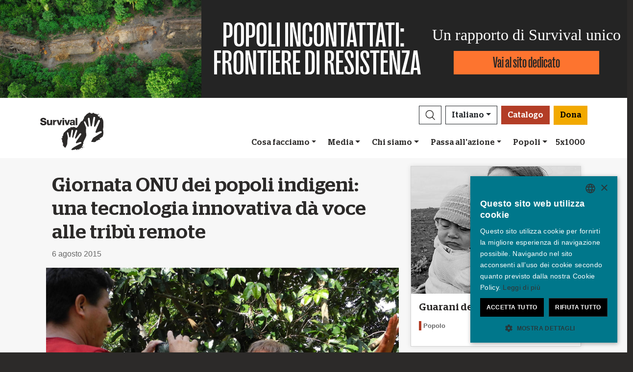

--- FILE ---
content_type: text/html; charset=utf-8
request_url: https://www.survival.it/notizie/10865
body_size: 13081
content:
<!DOCTYPE html><html lang="it"><head><meta charset="utf-8" /><meta content="width=device-width, initial-scale=1, shrink-to-fit=no" name="viewport" /><meta content="same-origin" name="view-transition" /><meta content="Survival International" name="author" /><script async="async" data-apikey="97b56bf7d560269c93b3d49407c72edc" src="//d2wy8f7a9ursnm.cloudfront.net/bugsnag-2.min.js"></script><script type="application/ld+json">{ "@context": "https://schema.org", "@type": "NewsArticle", "headline": "Giornata ONU dei popoli indigeni: una tecnologia innovativa dà voce alle tribù remote", "image": ["https://assets.survivalinternational.org/pictures/10581/width600-102f4e3565ef5fb37ca03c042a2677d4.jpg"] }</script><script type="application/ld+json">{ "@context": "https://schema.org", "@type": "Organization", "url": "survival.it", "logo": "/assets/logos/logo.square-119ef628.jpg" }</script><script type="application/ld+json">{ "@context":"https://schema.org", "@type":"ItemList", "itemListElement":[{"@type":"ListItem", "position":1, "url":"survival.it/cosafacciamo"}, {"@type":"ListItem", "position":2, "url":"survival.it/attivati"}, {"@type":"ListItem", "position":3, "url":"survival.it//attivati/raccoltafondi"}]}</script><meta name="description" content="I Guarani e gli Yanomami sono i primi a partecipare al progetto &#39;Tribal Voice&#39; " /><meta name="keywords" content="Survival, Survival International, popoli, popoli tribali, popoli indigeni, foresta, deserto, indigeni, diritti umani, Amazzonia, Indiani" /><meta name="author" content="Survival International" /><meta property="fb:app_id" content="226066284117809" /><meta property="og:url" content="https://www.survival.it/notizie/10865" /><meta property="og:type" content="website" /><meta property="og:title" content="Giornata ONU dei popoli indigeni: una tecnologia innovativa dà voce alle tribù remote" /><meta property="og:description" content="I Guarani e gli Yanomami sono i primi a partecipare al progetto &#39;Tribal Voice&#39; " /><meta property="og:image" content="https://assets.survivalinternational.org/pictures/10581/width600-102f4e3565ef5fb37ca03c042a2677d4.jpg" /><meta property="og:image:width" content="" /><meta property="og:image:height" content="" /><meta property="og:image:alt" content="" /><meta property="og:locale" content="it" /><meta content="summary_large_image" name="twitter:card" /><meta content="https://www.survival.it" name="twitter:site" /><meta content="Giornata ONU dei popoli indigeni: una tecnologia innovativa dà voce alle tribù remote" name="twitter:title" /><meta content="I Guarani e gli Yanomami sono i primi a partecipare al progetto &#39;Tribal Voice&#39; " name="twitter:description" /><link href="/feeds" rel="alternate" title="Survival International" type="application/atom+xml" /><title>Giornata ONU dei popoli indigeni: una tecnologia innovativa dà voce alle tribù remote</title><link rel="stylesheet" href="/assets/numiko-5430e3b9.css" data-turbo-track="reload" /><link rel="stylesheet" href="/assets/glightbox.min-7eb7ab09.css" data-turbo-track="reload" /><script type="importmap" data-turbo-track="reload">{
  "imports": {
    "numiko": "/assets/numiko-b1d64736.js",
    "cms": "/assets/cms-932433fc.js",
    "@hotwired/turbo-rails": "/assets/turbo.min-ad2c7b86.js",
    "@hotwired/stimulus": "/assets/stimulus.min-4b1e420e.js",
    "@hotwired/stimulus-loading": "/assets/stimulus-loading-1fc53fe7.js",
    "currency.js": "/assets/currency.js-c48b4683.js",
    "jquery": "/assets/jquery.min-cc61f2ef.js",
    "jquery_ujs": "/assets/jquery_ujs-4a343d57.js",
    "bootstrap": "/assets/bootstrap.min-60c5cec6.js",
    "@popperjs/core": "/assets/popper-2d47ff71.js",
    "lazysizes": "/assets/lazysizes-237f7d4f.js",
    "mapbox-gl": "/assets/mapbox-gl-4a46f983.js",
    "process": "/assets/process-33befcb9.js",
    "sortablejs": "/assets/sortablejs-d0bdfd76.js",
    "glightbox": "/assets/glightbox-894bcc22.js",
    "@transloadit/prettier-bytes": "https://ga.jspm.io/npm:@transloadit/prettier-bytes@0.3.4/dist/prettierBytes.js",
    "@uppy/aws-s3": "https://ga.jspm.io/npm:@uppy/aws-s3@4.1.0/lib/index.js",
    "@uppy/companion-client": "https://ga.jspm.io/npm:@uppy/companion-client@4.1.0/lib/index.js",
    "@uppy/core": "https://ga.jspm.io/npm:@uppy/core@4.2.2/lib/index.js",
    "@uppy/core/lib/": "https://ga.jspm.io/npm:@uppy/core@4.2.2/lib/",
    "@uppy/dashboard": "https://ga.jspm.io/npm:@uppy/dashboard@4.1.1/lib/index.js",
    "@uppy/informer": "https://ga.jspm.io/npm:@uppy/informer@4.1.0/lib/index.js",
    "@uppy/provider-views": "https://ga.jspm.io/npm:@uppy/provider-views@4.0.1/lib/index.js",
    "@uppy/status-bar": "https://ga.jspm.io/npm:@uppy/status-bar@4.0.3/lib/index.js",
    "@uppy/store-default": "https://ga.jspm.io/npm:@uppy/store-default@4.1.0/lib/index.js",
    "@uppy/thumbnail-generator": "https://ga.jspm.io/npm:@uppy/thumbnail-generator@4.0.0/lib/index.js",
    "@uppy/utils/lib/AbortController": "https://ga.jspm.io/npm:@uppy/utils@6.0.3/lib/AbortController.js",
    "@uppy/utils/lib/dataURItoBlob": "https://ga.jspm.io/npm:@uppy/utils@6.0.3/lib/dataURItoBlob.js",
    "@uppy/utils/lib/emaFilter": "https://ga.jspm.io/npm:@uppy/utils@6.0.3/lib/emaFilter.js",
    "@uppy/utils/lib/emitSocketProgress": "https://ga.jspm.io/npm:@uppy/utils@6.0.3/lib/emitSocketProgress.js",
    "@uppy/utils/lib/ErrorWithCause": "https://ga.jspm.io/npm:@uppy/utils@6.0.3/lib/ErrorWithCause.js",
    "@uppy/utils/lib/fetchWithNetworkError": "https://ga.jspm.io/npm:@uppy/utils@6.0.3/lib/fetchWithNetworkError.js",
    "@uppy/utils/lib/fileFilters": "https://ga.jspm.io/npm:@uppy/utils@6.0.3/lib/fileFilters.js",
    "@uppy/utils/lib/findAllDOMElements": "https://ga.jspm.io/npm:@uppy/utils@6.0.3/lib/findAllDOMElements.js",
    "@uppy/utils/lib/findDOMElement": "https://ga.jspm.io/npm:@uppy/utils@6.0.3/lib/findDOMElement.js",
    "@uppy/utils/lib/FOCUSABLE_ELEMENTS": "https://ga.jspm.io/npm:@uppy/utils@6.0.3/lib/FOCUSABLE_ELEMENTS.js",
    "@uppy/utils/lib/generateFileID": "https://ga.jspm.io/npm:@uppy/utils@6.0.3/lib/generateFileID.js",
    "@uppy/utils/lib/getAllowedMetaFields": "https://ga.jspm.io/npm:@uppy/utils@6.0.3/lib/getAllowedMetaFields.js",
    "@uppy/utils/lib/getDroppedFiles": "https://ga.jspm.io/npm:@uppy/utils@6.0.3/lib/getDroppedFiles/index.js",
    "@uppy/utils/lib/getFileNameAndExtension": "https://ga.jspm.io/npm:@uppy/utils@6.0.3/lib/getFileNameAndExtension.js",
    "@uppy/utils/lib/getFileType": "https://ga.jspm.io/npm:@uppy/utils@6.0.3/lib/getFileType.js",
    "@uppy/utils/lib/getSocketHost": "https://ga.jspm.io/npm:@uppy/utils@6.0.3/lib/getSocketHost.js",
    "@uppy/utils/lib/getTextDirection": "https://ga.jspm.io/npm:@uppy/utils@6.0.3/lib/getTextDirection.js",
    "@uppy/utils/lib/getTimeStamp": "https://ga.jspm.io/npm:@uppy/utils@6.0.3/lib/getTimeStamp.js",
    "@uppy/utils/lib/isDragDropSupported": "https://ga.jspm.io/npm:@uppy/utils@6.0.3/lib/isDragDropSupported.js",
    "@uppy/utils/lib/isObjectURL": "https://ga.jspm.io/npm:@uppy/utils@6.0.3/lib/isObjectURL.js",
    "@uppy/utils/lib/isPreviewSupported": "https://ga.jspm.io/npm:@uppy/utils@6.0.3/lib/isPreviewSupported.js",
    "@uppy/utils/lib/prettyETA": "https://ga.jspm.io/npm:@uppy/utils@6.0.3/lib/prettyETA.js",
    "@uppy/utils/lib/RateLimitedQueue": "https://ga.jspm.io/npm:@uppy/utils@6.0.3/lib/RateLimitedQueue.js",
    "@uppy/utils/lib/remoteFileObjToLocal": "https://ga.jspm.io/npm:@uppy/utils@6.0.3/lib/remoteFileObjToLocal.js",
    "@uppy/utils/lib/toArray": "https://ga.jspm.io/npm:@uppy/utils@6.0.3/lib/toArray.js",
    "@uppy/utils/lib/Translator": "https://ga.jspm.io/npm:@uppy/utils@6.0.3/lib/Translator.js",
    "@uppy/utils/lib/truncateString": "https://ga.jspm.io/npm:@uppy/utils@6.0.3/lib/truncateString.js",
    "@uppy/utils/lib/UserFacingApiError": "https://ga.jspm.io/npm:@uppy/utils@6.0.3/lib/UserFacingApiError.js",
    "@uppy/utils/lib/VirtualList": "https://ga.jspm.io/npm:@uppy/utils@6.0.3/lib/VirtualList.js",
    "classnames": "https://ga.jspm.io/npm:classnames@2.5.1/index.js",
    "eventemitter3": "https://ga.jspm.io/npm:eventemitter3@5.0.1/index.mjs",
    "exifr/dist/mini.esm.mjs": "https://ga.jspm.io/npm:exifr@7.1.3/dist/mini.esm.mjs",
    "is-network-error": "https://ga.jspm.io/npm:is-network-error@1.1.0/index.js",
    "lodash/": "https://ga.jspm.io/npm:lodash@4.17.21/",
    "lodash/throttle.js": "https://ga.jspm.io/npm:lodash@4.17.21/throttle.js",
    "memoize-one": "https://ga.jspm.io/npm:memoize-one@6.0.0/dist/memoize-one.esm.js",
    "mime-match": "https://ga.jspm.io/npm:mime-match@1.0.2/index.js",
    "namespace-emitter": "https://ga.jspm.io/npm:namespace-emitter@2.0.1/index.js",
    "nanoid/non-secure": "https://ga.jspm.io/npm:nanoid@5.0.7/non-secure/index.js",
    "p-queue": "https://ga.jspm.io/npm:p-queue@8.0.1/dist/index.js",
    "p-retry": "https://ga.jspm.io/npm:p-retry@6.2.0/index.js",
    "p-timeout": "https://ga.jspm.io/npm:p-timeout@6.1.3/index.js",
    "preact": "https://ga.jspm.io/npm:preact@10.24.3/dist/preact.module.js",
    "preact/hooks": "https://ga.jspm.io/npm:preact@10.24.3/hooks/dist/hooks.module.js",
    "retry": "https://ga.jspm.io/npm:retry@0.13.1/index.js",
    "shallow-equal": "https://ga.jspm.io/npm:shallow-equal@3.1.0/dist/index.modern.mjs",
    "wildcard": "https://ga.jspm.io/npm:wildcard@1.1.2/index.js",
    "controllers/admin/alert_controller": "/assets/controllers/admin/alert_controller-b5d8c8b3.js",
    "controllers/admin/bootstrap_popup_controller": "/assets/controllers/admin/bootstrap_popup_controller-63dc451c.js",
    "controllers/admin/forms_controller": "/assets/controllers/admin/forms_controller-629167f3.js",
    "controllers/admin/localized_outline_list_controller": "/assets/controllers/admin/localized_outline_list_controller-f828826b.js",
    "controllers/admin/localized_outline_list_item_controller": "/assets/controllers/admin/localized_outline_list_item_controller-233ae818.js",
    "controllers/admin/pictures/infinite_scroll_controller": "/assets/controllers/admin/pictures/infinite_scroll_controller-950fe601.js",
    "controllers/admin/pictures/modal_controller": "/assets/controllers/admin/pictures/modal_controller-d1c0b3bc.js",
    "controllers/admin/pictures/off_canvas_picker_controller": "/assets/controllers/admin/pictures/off_canvas_picker_controller-9d399eca.js",
    "controllers/admin/pictures/search_form_controller": "/assets/controllers/admin/pictures/search_form_controller-3baf6aeb.js",
    "controllers/admin/pictures/upload_controller": "/assets/controllers/admin/pictures/upload_controller-d134e201.js",
    "controllers/admin/search_controller": "/assets/controllers/admin/search_controller-1a800397.js",
    "controllers/admin/theme_controller": "/assets/controllers/admin/theme_controller-93229d26.js",
    "controllers/admin/tinymce_controller": "/assets/controllers/admin/tinymce_controller-4e710010.js",
    "controllers/admin/vimeo_controller": "/assets/controllers/admin/vimeo_controller-f0961f23.js",
    "controllers/application": "/assets/controllers/application-3affb389.js",
    "controllers": "/assets/controllers/index-749a6dee.js",
    "controllers/numiko/animation_controller": "/assets/controllers/numiko/animation_controller-aa33eb41.js",
    "controllers/numiko/awa_controller": "/assets/controllers/numiko/awa_controller-e7efe828.js",
    "controllers/numiko/comparison_slider_controller": "/assets/controllers/numiko/comparison_slider_controller-c0c086bb.js",
    "controllers/numiko/donation_widget_controller": "/assets/controllers/numiko/donation_widget_controller-eac2056e.js",
    "controllers/numiko/galleries_controller": "/assets/controllers/numiko/galleries_controller-93addbe4.js",
    "controllers/numiko/indigenous_voices_controller": "/assets/controllers/numiko/indigenous_voices_controller-f850c4da.js",
    "controllers/numiko/international_law_controller": "/assets/controllers/numiko/international_law_controller-b9000967.js",
    "controllers/numiko/locale_controller": "/assets/controllers/numiko/locale_controller-4c848200.js",
    "controllers/numiko/mapbox_globe_controller": "/assets/controllers/numiko/mapbox_globe_controller-fd5e8d00.js",
    "controllers/numiko/metadata_filter_controller": "/assets/controllers/numiko/metadata_filter_controller-b7ddc2de.js",
    "controllers/numiko/mobile_nav_controller": "/assets/controllers/numiko/mobile_nav_controller-44ed8e1d.js",
    "controllers/numiko/multi_point_map_controller": "/assets/controllers/numiko/multi_point_map_controller-821eaeda.js",
    "controllers/numiko/nav_controller": "/assets/controllers/numiko/nav_controller-07a6c459.js",
    "controllers/numiko/newsletter_signup_modal_controller": "/assets/controllers/numiko/newsletter_signup_modal_controller-dc90e6cd.js",
    "controllers/numiko/single_point_map_controller": "/assets/controllers/numiko/single_point_map_controller-93b48678.js",
    "controllers/numiko/tab_controller": "/assets/controllers/numiko/tab_controller-4eacdd55.js",
    "controllers/numiko/tax_calculator_controller": "/assets/controllers/numiko/tax_calculator_controller-ea80dd8d.js",
    "controllers/numiko/turnstile_controller": "/assets/controllers/numiko/turnstile_controller-d1094ea6.js",
    "controllers/numiko/vimeo_controller": "/assets/controllers/numiko/vimeo_controller-97d0c5db.js",
    "controllers/numiko/what_we_do_map_controller": "/assets/controllers/numiko/what_we_do_map_controller-6130239f.js",
    "controllers/numiko/youtube_card_controller": "/assets/controllers/numiko/youtube_card_controller-abd1e39f.js",
    "controllers/numiko/youtube_modal_controller": "/assets/controllers/numiko/youtube_modal_controller-21023c22.js",
    "controllers/utils/clipboard_controller": "/assets/controllers/utils/clipboard_controller-6c3e0bae.js",
    "controllers/utils/input_toggle_controller": "/assets/controllers/utils/input_toggle_controller-71291135.js",
    "utils/supports_interaction_observer": "/assets/utils/supports_interaction_observer-bfef7257.js",
    "utils/urlify": "/assets/utils/urlify-89e90ea7.js"
  }
}</script>
<link rel="modulepreload" href="/assets/turbo.min-ad2c7b86.js">
<link rel="modulepreload" href="/assets/stimulus.min-4b1e420e.js">
<link rel="modulepreload" href="/assets/stimulus-loading-1fc53fe7.js">
<link rel="modulepreload" href="/assets/bootstrap.min-60c5cec6.js">
<link rel="modulepreload" href="/assets/lazysizes-237f7d4f.js">
<script type="module">import "numiko"</script><script async="async" charset="UTF-8" data-cs-lang="it" src="https://cdn.cookie-script.com/s/647b7b92f1f55ca8927e97545c599862.js" type="text/javascript"></script>      <!-- Google Tag Manager -->
      <script async="async"> (function(w, d, s, l, i) {
          w[l] = w[l] || [];
          w[l].push({
              'gtm.start': new Date().getTime(),
              event: 'gtm.js'
          });
          var f = d.getElementsByTagName(s)[0],
              j = d.createElement(s),
              dl = l != 'dataLayer' ? '&l=' + l : '';
          j.async = true;
          j.src = 'https://www.googletagmanager.com/gtm.js?id=' + i + dl;
          f.parentNode.insertBefore(j, f);
      })(window, document, 'script', 'dataLayer', 'GTM-WNBLQN7');
      </script>
      <!-- End Google Tag Manager -->
<meta name="csrf-param" content="authenticity_token" />
<meta name="csrf-token" content="voF7gDS_OpJn3qVzAMTYsaIN9Nee_sTaMGIsRZd6mIip7OByrfMd0ow9ECyqFMS47G4OCra3GHzUCYTxryoeiA" /></head><body class="news-page">      <!-- Google Tag Manager (noscript) -->
      <noscript>
        <iframe src = "https://www.googletagmanager.com/ns.html?id=GTM-WNBLQN7"
          height = "0"
          width = "0"
          style = "display:none;visibility:hidden">
        </iframe>
      </noscript>
      <!-- End Google Tag Manager (noscript) -->
<div id="uncontacted-report-banner"><div class="row align-items-center"><div class="col-md-4 image"><img alt="" src="https://assets.survivalinternational.org/pictures/6569/width1170-6d895b9dbd388419a4f3849ac2671816.jpg" /></div><div class="col-md-4 heading"><div class="heading-inner"><h1>POPOLI&nbsp;INCONTATTATI:</h1><h1>FRONTIERE&nbsp;DI&nbsp;RESISTENZA</h1></div></div><div class="col-md-4 cta"><p>Un rapporto di Survival unico</p><a class="btn btn-global-banner" href="https://www.popoliincontattati.org">Vai al sito dedicato</a></div></div></div><div class="overlay collapse"></div><nav data-controller="numiko--mobile-nav" id="navOvers"><section class="over-nav more collapse" data-numiko--mobile-nav-target="mobileNav" id="navMoreMobile"><div class="container"><div class="d-flex"><div class="flex-grow-1"><form action="/cerca/risultati" accept-charset="UTF-8" method="get"><div class="input-group mb-3 input-group d-lg-none"><input aria-describedby="nav-search-btn" aria-label="Search" class="form-control search-input" name="search_terms" required="" type="text" /><div class="input-group-append"><button class="btn btn-light search" id="nav-search-btn" type="submit"><img src="/assets/numiko/graphics/search-55839a69.svg" /></button></div></div></form></div><button aria-controls="navMoreMobile" aria-expanded="true" aria-label="Close" class="close btn btn-outline-light ml-3" data-bs-target="#navMoreMobile" data-bs-toggle="collapse" href="#navMoreMobile" role="button" type="button"><span aria-hidden="true"> &times;</span></button></div><div class="buttons"><a class="btn btn-primary btn-donate" role="button" href="/donazioni">Dona</a><a class="btn shop" href="https://catalogo.survival.it">Catalogo</a></div><ul class="sections" id="navMobileMenu"><li class="mobile-nav-item"><a class="collapsed dropdown-toggle" data-bs-toggle="collapse" data-bs-target="#V2hhdFdlRG8" aria-expanded="false" href="javascript:;">Cosa facciamo</a></li><div class="collapse" data-parent="#navMobileMenu" id="V2hhdFdlRG8"><div class="mobile-menu-content"><a class="mega-title" href="/cosafacciamo">Altro</a><div class="mega-sub-title">Il nostro lavoro</div><ul class="mega-sub-menu"><li class="nav-item"><a class="nav-link" href="/cosafacciamo#how-we-work">Come lavoriamo</a></li><li class="nav-item"><a class="nav-link" href="/popoli">Dove lavoriamo</a></li><li class="nav-item"><a class="nav-link" href="/vociindigene">Voci indigene</a></li></ul><a class="mega-sub-title-with-link" href="/tribuincontattate">Popoli incontattati</a><ul class="mega-sub-menu"><li class="nav-item"><a class="nav-link" href="https://www.survival.it/popoli/ayoreo">Ayoreo</a></li><li class="nav-item"><a class="nav-link" href="https://www.survival.it/popoli/honganamanyawa">Hongana Manyawa</a></li><li class="nav-item"><a class="nav-link" href="https://www.survival.it/popoli/kawahiva">Kawahiva</a></li><li class="nav-item"><a class="nav-link" href="https://www.survival.it/popoli/mashcopiro">Mashco Piro</a></li><li class="nav-item"><a class="nav-link" href="https://www.survival.it/popoli/amazzoniaincontattata">Popoli incontattati del Perù</a></li><li class="nav-item"><a class="nav-link" href="https://www.survival.it/popoli/shompen">Shompen</a></li></ul><a class="mega-sub-title-with-link" href="/conservazione">Decolonizzare la conservazione</a><ul class="mega-sub-menu"><li class="nav-item"><a class="nav-link" href="https://www.survival.it/campagne/genocidioverde">Genocidio Verde</a></li><li class="nav-item"><a class="nav-link" href="https://www.survival.it/campagne/carbonioinsanguinato">Carbonio insanguinato</a></li><li class="nav-item"><a class="nav-link" href="https://www.survival.it/popoli/jenu-kuruba">Jenu Kuruba</a></li><li class="nav-item"><a class="nav-link" href="https://www.survival.it/campagne/DecolonizziamoUNESCO">#DecolonizeUNESCO</a></li></ul><div class="mega-sub-title">Terre e vita</div><ul class="mega-sub-menu"><li class="nav-item"><a class="nav-link" href="https://www.survival.it/popoli/guarani">Guarani del Brasile</a></li><li class="nav-item"><a class="nav-link" href="https://www.survival.it/popoli/nukak">Nukak</a></li><li class="nav-item"><a class="nav-link" href="https://www.survival.it/campagne/Adivasi-contro-il-carbone">La battaglia degli Adivasi contro il carbone</a></li><li class="nav-item"><a class="nav-link" href="https://www.survival.it/popoli/yanomami">Yanomami</a></li></ul></div></div><li class="mobile-nav-item"><a class="collapsed dropdown-toggle" data-bs-toggle="collapse" data-bs-target="#TmV3cw" aria-expanded="false" href="javascript:;">Media</a></li><div class="collapse" data-parent="#navMobileMenu" id="TmV3cw"><div class="mobile-menu-content"><a class="mega-title" href="/notizie">Altro</a><div class="mega-sub-title">Stampa</div><ul class="mega-sub-menu"><li class="nav-item"><a class="nav-link" href="/stampa/viaemail">Ricevi i comunicati stampa</a></li><li class="nav-item"><a class="nav-link" href="/su">Approfondimenti</a></li></ul><div class="mega-sub-title">Risorse scritte</div><ul class="mega-sub-menu"><li class="nav-item"><a class="nav-link" href="/articoli">Articoli</a></li><li class="nav-item"><a class="nav-link" href="/documenti">Rapporti e documenti</a></li><li class="nav-item"><a class="nav-link" href="/su/pubblicazioni">Libri</a></li></ul><div class="mega-sub-title">Multimedia</div><ul class="mega-sub-menu"><li class="nav-item"><a class="nav-link" href="/film">Video</a></li><li class="nav-item"><a class="nav-link" href="/galleria">Gallerie fotografiche</a></li></ul></div></div><li class="mobile-nav-item"><a class="collapsed dropdown-toggle" data-bs-toggle="collapse" data-bs-target="#QWJvdXRVcw" aria-expanded="false" href="javascript:;">Chi siamo</a></li><div class="collapse" data-parent="#navMobileMenu" id="QWJvdXRVcw"><div class="mobile-menu-content"><a class="mega-title" href="/chisiamo">Altro</a><div class="mega-sub-title">Legale</div><ul class="mega-sub-menu"><li class="nav-item"><a class="nav-link" href="https://www.survival.it/chisiamo/41/privacy">La tua privacy</a></li><li class="nav-item"><a class="nav-link" href="https://www.survival.it/chisiamo/36/policycookies"> Cookies</a></li></ul></div></div><li class="mobile-nav-item"><a class="collapsed dropdown-toggle" data-bs-toggle="collapse" data-bs-target="#R2V0SW52b2x2ZWQ" aria-expanded="false" href="javascript:;">Passa all&#39;azione</a></li><div class="collapse" data-parent="#navMobileMenu" id="R2V0SW52b2x2ZWQ"><div class="mobile-menu-content"><a class="mega-title" href="/attivati">Altro</a><div class="mega-sub-title">Passa all’azione</div><ul class="mega-sub-menu"><li class="nav-item"><a class="nav-link" href="/attivati/e-mail">Campagne via e-mail</a></li><li class="nav-item"><a class="nav-link tab-link" href="/attivati/#small-acts">Idee per te</a></li></ul><div class="mega-sub-title">Unisciti al movimento</div><ul class="mega-sub-menu"><li class="nav-item"><a class="nav-link" href="/notizie/newsletter">Iscriviti alla nostra newsletter</a></li><li class="nav-item"><a class="nav-link tab-link" href="/eventi/#current-and-upcoming-events">Appuntamenti</a></li></ul><div class="mega-sub-title">Dona</div><ul class="mega-sub-menu"><li class="nav-item"><a class="nav-link" href="/dona">Fai una donazione</a></li><li class="nav-item"><a class="nav-link" href="/attivati/raccoltafondi">Idee per la raccolta fondi</a></li><li class="nav-item"><a class="nav-link" href="/donazioni/bomboniere">Bomboniere, regali e ricorrenze</a></li><li class="nav-item"><a class="nav-link" href="/donazioni/5x1000">Il tuo 5x1000</a></li><li class="nav-item"><a class="nav-link" href="/donazioni/lasciti">Lasciti testamentari</a></li><li class="nav-item"><a class="nav-link" href="/donazioni/pagamento">Modalità di pagamento</a></li><li class="nav-item"><a class="nav-link" href="/donazioni/faq">Donazioni – Domande frequenti</a></li></ul></div></div><li class="mobile-nav-item"><a class="collapsed dropdown-toggle" data-bs-toggle="collapse" data-bs-target="#VHJpYmVz" aria-expanded="false" href="javascript:;">Popoli</a></li><div class="collapse" data-parent="#navMobileMenu" id="VHJpYmVz"><div class="mobile-menu-content"><a class="mega-title" href="/popoli">Altro</a><div class="mega-sub-title">Americhe</div><ul class="mega-sub-menu"><li class="nav-item"><a class="nav-link" href="/awa"><strong>Awá</strong> Brasile</a></li><li class="nav-item"><a class="nav-link" href="/popoli/ayoreo"><strong>Ayoreo</strong> Paraguay</a></li><li class="nav-item"><a class="nav-link" href="/popoli/guarani"><strong>Guarani del Brasile</strong> Brasile</a></li><li class="nav-item"><a class="nav-link" href="/popoli/kawahiva"><strong>Kawahiva</strong> Brasile</a></li><li class="nav-item"><a class="nav-link" href="/popoli/amazzoniaincontattata"><strong>La frontiera dell'Amazzonia incontattata</strong> Perù</a></li><li class="nav-item"><a class="nav-link" href="/popoli/mashcopiro"><strong>Mashco Piro</strong> Perù</a></li><li class="nav-item"><a class="nav-link" href="/popoli/yanomami"><strong>Yanomami</strong> Brasile</a></li></ul><div class="mega-sub-title">Africa</div><ul class="mega-sub-menu"><li class="nav-item"><a class="nav-link" href="/campagne/genocidioverde"><strong>Baka</strong> Congo</a></li><li class="nav-item"><a class="nav-link" href="/popoli/boscimani"><strong>Boscimani</strong> Botswana</a></li><li class="nav-item"><a class="nav-link" href="/popoli/masai"><strong>Masai</strong> Tanzania</a></li><li class="nav-item"><a class="nav-link" href="/campagne/genocidioverde"><strong>Popoli del bacino del Congo</strong> Congo</a></li><li class="nav-item"><a class="nav-link" href="/popoli/valleomo"><strong>Popoli della valle dell'Omo</strong> Etiopia</a></li></ul><div class="mega-sub-title">Asia &amp; Oceania</div><ul class="mega-sub-menu"><li class="nav-item"><a class="nav-link" href="/popoli/aborigeni"><strong>Aborigeni Australiani</strong> Australia</a></li><li class="nav-item"><a class="nav-link" href="/popoli/dongria"><strong>Dongria Kondh</strong> India</a></li><li class="nav-item"><a class="nav-link" href="/popoli/ang"><strong>Gli Ang</strong> India</a></li><li class="nav-item"><a class="nav-link" href="/popoli/honganamanyawa"><strong>Hongana Manyawa</strong> Indonesia</a></li><li class="nav-item"><a class="nav-link" href="/popoli/nicobaresi"><strong>I NICOBARESI</strong> India</a></li><li class="nav-item"><a class="nav-link" href="/popoli/jenu-kuruba"><strong>Jenu Kuruba</strong> India</a></li><li class="nav-item"><a class="nav-link" href="/popoli/sentinelesi"><strong>Sentinelesi</strong> India</a></li><li class="nav-item"><a class="nav-link" href="/popoli/shompen"><strong>Shompen</strong> India</a></li><li class="nav-item"><a class="nav-link" href="/popoli/triburiservetigri"><strong>Tribù delle riserve delle tigri </strong> India</a></li></ul></div></div></ul><ul class="nav social"><li class="nav-item"><strong>Seguici</strong></li><li><a href="https://www.facebook.com/survivalit" title="Survival su Facebook"><i class="bi bi-facebook"></i></a></li><li><a href="https://bsky.app/profile/survival.it" title="Survival su Bluesky"><i class="bi bi-bluesky"></i></a></li><li><a href="https://www.twitter.com/survivalitalia" title="Survival su Twitter"><i class="bi bi-twitter-x"></i></a></li><li><a href="https://www.youtube.com/channel/UChNb1Grfe_bceHb6bS4f1Cg" title="Survival su YouTube"><i class="bi bi-youtube"></i></a></li><li><a href="https://www.instagram.com/survivalitalia" title="Survival su Instagram"><i class="bi bi-instagram"></i></a></li><li><a href="https://www.linkedin.com/company/survivalinternationalitalia/" title="Survival su LinkedIn"><i class="bi bi-linkedin"></i></a></li><li><a href="https://t.me/SurvivalInternationalItalia" title="Survival su Telegram"><i class="bi bi-telegram"></i></a></li><li><a href="https://whatsapp.com/channel/0029VaEU3fZKgsO2dTotL638" title="Survival su WhatsApp"><i class="bi bi-whatsapp"></i></a></li><li><a href="https://www.tiktok.com/@survivalitalia" title="Survival su TikTok"><i class="bi bi-tiktok"></i></a></li><li><a href="https://www.threads.net/@survivalitalia" title="Survival su Threads"><i class="bi bi-threads"></i></a></li><li><a href="/feeds" title="RSS"><i class="bi bi-rss"></i></a></li></ul><div class="language-selector"><a aria-expanded="false" class="btn btn-outline-light language dropdown-toggle" data-bs-target="#navMobileLanguage" data-bs-toggle="collapse" href="javascript:;" role="button">Italiano<div class="change">change</div></a><ul class="collapse languages" id="navMobileLanguage"><li><a data-locale-localized-path="de" href="https://www.survivalinternational.de:443">Deutsch</a></li><li><a data-locale-localized-path="en" href="https://www.survivalinternational.org:443">English</a></li><li><a data-locale-localized-path="es" href="https://www.survival.es:443">Español</a></li><li><a data-locale-localized-path="fr" href="https://www.survivalinternational.fr:443">Français</a></li><li><a data-locale-localized-path="nl" href="https://www.survivalinternational.nl:443">Nederlands</a></li><li><a data-locale-localized-path="pt" href="https://www.survivalbrasil.org:443">Português</a></li><li><a data-locale-localized-path="hi" href="https://www.survivalinternational.in:443/hi">Hindi</a></li><li><a data-locale-localized-path="or" href="https://www.survivalinternational.in:443/or">Odia</a></li><li><a data-locale-localized-path="id" href="https://www.survivalinternational.org:443/id">Bahasa Indonesia</a></li></ul></div></div></section><section class="over-nav search collapse" id="navSearchDesktop"><div class="container"><button aria-controls="navSearchDesktop" aria-expanded="true" aria-label="Close" class="close btn btn-outline-light float-end" data-bs-target="#navSearchDesktop, .overlay" data-bs-toggle="collapse" href="#navSearchDesktop" role="button" type="button"><span aria-hidden="true"> &times;</span></button><h2>Cerca</h2><form action="/cerca/risultati" accept-charset="UTF-8" method="get"><div class="input-group mb-3 input-group-lg"><input aria-describedby="nav-search-btn-md" aria-label="Search" class="form-control search-input" data-nav-search-input="true" name="search_terms" required="" type="text" /><div class="input-group-append"><button class="btn btn-light search" id="nav-search-btn-md" type="submit"><img alt="Search" src="/assets/numiko/graphics/search-55839a69.svg" /></button></div></div></form></div></section></nav><nav class="navbar navbar-expand-lg navbar-light" data-controller="numiko--nav"><div class="container mega-container"><a title="Survival International" class="navbar-brand" target="_top" href="/"><img alt="Survival International" src="/assets/numiko/logos/survival-logo-nav-ce6fe19e.svg" /></a><div class="d-lg-none mobile-nav"><a class="btn btn-primary btn-donate" role="button" href="/donazioni">Dona</a><button aria-controls="navMoreMobile" aria-expanded="false" aria-label="Toggle navigation" class="navbar-toggler" data-bs-target="#navMoreMobile" data-bs-toggle="collapse" type="button"><span class="navbar-toggler-icon"></span></button></div><div class="collapse navbar-collapse flex-column align-items-end" id="navbarResponsive"><ul class="navbar-nav mega-nav"><li class="nav-item"><a id="searchButton" class="btn btn-outline-dark search collapsed" aria-controls="navSearchDesktop" aria-expanded="false" aria-label="Search" data-bs-target="#navSearchDesktop, .overlay" data-bs-toggle="collapse" role="button" href="#navSearchDesktop"></a></li><li class="nav-item dropdown language" data-action="mouseenter-&gt;numiko--nav#dropdownOpen mouseleave-&gt;numiko--nav#dropdownClose"><a aria-expanded="false" aria-haspopup="true" class="btn btn-outline-dark language dropdown-toggle" href="#" role="button">Italiano</a><div class="dropdown-menu"><a class="dropdown-item" data-locale-localized-path="de" href="https://www.survivalinternational.de:443">Deutsch</a><a class="dropdown-item" data-locale-localized-path="en" href="https://www.survivalinternational.org:443">English</a><a class="dropdown-item" data-locale-localized-path="es" href="https://www.survival.es:443">Español</a><a class="dropdown-item" data-locale-localized-path="fr" href="https://www.survivalinternational.fr:443">Français</a><a class="dropdown-item" data-locale-localized-path="nl" href="https://www.survivalinternational.nl:443">Nederlands</a><a class="dropdown-item" data-locale-localized-path="pt" href="https://www.survivalbrasil.org:443">Português</a><a class="dropdown-item" data-locale-localized-path="hi" href="https://www.survivalinternational.in:443/hi">Hindi</a><a class="dropdown-item" data-locale-localized-path="or" href="https://www.survivalinternational.in:443/or">Odia</a><a class="dropdown-item" data-locale-localized-path="id" href="https://www.survivalinternational.org:443/id">Bahasa Indonesia</a></div></li><li class="nav-item"><a class="btn btn-outline-danger shop" href="https://catalogo.survival.it">Catalogo</a></li><li class="nav-item"><a class="btn btn-primary btn-donate" role="button" href="/donazioni">Dona</a></li></ul><ul class="navbar-nav mega-nav"><li class="dropdown" data-action="mouseenter-&gt;numiko--nav#dropdownOpen mouseleave-&gt;numiko--nav#dropdownClose"><a class="nav-link dropdown-toggle" aria-expanded="false" aria-haspopup="true" href="/cosafacciamo">Cosa facciamo</a><div class="dropdown-menu wide"><div class="dropdown-menu-content"><div class="submenu-column"><div class="mega-sub-title">Il nostro lavoro</div><ul class="mega-sub-menu"><li class="nav-item"><a class="nav-link" href="/cosafacciamo#how-we-work">Come lavoriamo</a></li><li class="nav-item"><a class="nav-link" href="/popoli">Dove lavoriamo</a></li><li class="nav-item"><a class="nav-link" href="/vociindigene">Voci indigene</a></li></ul></div><div class="submenu-column"><a class="mega-sub-title-with-link" href="/tribuincontattate">Popoli incontattati</a><ul class="mega-sub-menu"><li class="nav-item"><a class="nav-link" href="https://www.survival.it/popoli/ayoreo">Ayoreo</a></li><li class="nav-item"><a class="nav-link" href="https://www.survival.it/popoli/honganamanyawa">Hongana Manyawa</a></li><li class="nav-item"><a class="nav-link" href="https://www.survival.it/popoli/kawahiva">Kawahiva</a></li><li class="nav-item"><a class="nav-link" href="https://www.survival.it/popoli/mashcopiro">Mashco Piro</a></li><li class="nav-item"><a class="nav-link" href="https://www.survival.it/popoli/amazzoniaincontattata">Popoli incontattati del Perù</a></li><li class="nav-item"><a class="nav-link" href="https://www.survival.it/popoli/shompen">Shompen</a></li></ul></div><div class="submenu-column"><a class="mega-sub-title-with-link" href="/conservazione">Decolonizzare la conservazione</a><ul class="mega-sub-menu"><li class="nav-item"><a class="nav-link" href="https://www.survival.it/campagne/genocidioverde">Genocidio Verde</a></li><li class="nav-item"><a class="nav-link" href="https://www.survival.it/campagne/carbonioinsanguinato">Carbonio insanguinato</a></li><li class="nav-item"><a class="nav-link" href="https://www.survival.it/popoli/jenu-kuruba">Jenu Kuruba</a></li><li class="nav-item"><a class="nav-link" href="https://www.survival.it/campagne/DecolonizziamoUNESCO">#DecolonizeUNESCO</a></li></ul></div><div class="submenu-column"><a class="mega-sub-title-with-link" href="/campagne/terreevita">Terre e vita</a><ul class="mega-sub-menu"><li class="nav-item"><a class="nav-link" href="https://www.survival.it/popoli/guarani">Guarani del Brasile</a></li><li class="nav-item"><a class="nav-link" href="https://www.survival.it/popoli/nukak">Nukak</a></li><li class="nav-item"><a class="nav-link" href="https://www.survival.it/campagne/Adivasi-contro-il-carbone">La battaglia degli Adivasi contro il carbone</a></li><li class="nav-item"><a class="nav-link" href="https://www.survival.it/popoli/yanomami">Yanomami</a></li></ul></div></div></div></li><li class="dropdown" data-action="mouseenter-&gt;numiko--nav#dropdownOpen mouseleave-&gt;numiko--nav#dropdownClose"><a class="nav-link dropdown-toggle" aria-expanded="false" aria-haspopup="true" href="/notizie">Media</a><div class="dropdown-menu wide"><div class="dropdown-menu-content"><div class="submenu-column"><div class="mega-sub-title">Notizie</div><br /><div class="latest-news"><a class="card" href="/notizie/14391"><strong>Ultime notizie</strong><img class="lazyload" onerror="this.src=&#39;/assets/structure/missing_940-642588a5.jpg&#39;" src="https://assets.survivalinternational.org/pictures/25841/width300-615726326807b6dc0d2b6994062f494e.jpg" /><div class="headline">'Cessate le attività minerarie o il mio popolo morirà': l’appello di manifestanti indigeni a una multinazionale francese </div></a></div><ul class="mega-sub-menu"><li class="nav-item"><a class="nav-link mega-sub-title-with-link" href="/notizie">Altre notizie</a></li></ul></div><div class="submenu-column"><div class="mega-sub-title">Stampa</div><ul class="mega-sub-menu"><li class="nav-item"><a class="nav-link" href="/stampa/viaemail">Ricevi i comunicati stampa</a></li><li class="nav-item"><a class="nav-link" href="/su">Approfondimenti</a></li></ul></div><div class="submenu-column"><div class="mega-sub-title">Risorse scritte</div><ul class="mega-sub-menu"><li class="nav-item"><a class="nav-link" href="/articoli">Articoli</a></li><li class="nav-item"><a class="nav-link" href="/documenti">Rapporti e documenti</a></li><li class="nav-item"><a class="nav-link" href="/su/pubblicazioni">Libri</a></li></ul></div><div class="submenu-column"><div class="mega-sub-title">Multimedia</div><ul class="mega-sub-menu"><li class="nav-item"><a class="nav-link" href="/film">Video</a></li><li class="nav-item"><a class="nav-link" href="/galleria">Gallerie fotografiche</a></li><li><br /><div class="latest-news"><a class="card" href="/vociindigene"><div class="headline">Voci indigene</div><img class="lazyload" src="https://i.vimeocdn.com/filter/overlay?src0=https://i.vimeocdn.com/video/1623702652-0c6da6c1bce4b92c54ebfe513ff2acecc90bd2e7693fb7ce64b7dc5d32dffe79-d_640x360&amp;src1=https://f.vimeocdn.com/p/images/crawler_play.png" /></a></div></li></ul></div></div></div></li><li class="dropdown" data-action="mouseenter-&gt;numiko--nav#dropdownOpen mouseleave-&gt;numiko--nav#dropdownClose"><a class="nav-link dropdown-toggle" aria-expanded="false" aria-haspopup="true" href="/chisiamo">Chi siamo</a><div class="dropdown-menu wide"><div class="dropdown-menu-content"><div class="submenu-column"><div class="mega-sub-title">Su di noi</div><ul class="mega-sub-menu"><li class="nav-item"><a class="nav-link" href="/chisiamo#about-page-first-about-section">Il nostro lavoro</a></li><li class="nav-item"><a class="nav-link" href="/chisiamo#our-history">La nostra storia</a></li><li class="nav-item"><a class="nav-link" href="/chisiamo/impatto">Il nostro impatto</a></li></ul></div><div class="submenu-column"><div class="mega-sub-title">Dietro le quinte</div><ul class="mega-sub-menu"><li class="nav-item"><a class="nav-link" href="https://www.survival.it/chisiamo/34/contattaci">Contattaci</a></li><li class="nav-item"><a class="nav-link" href="https://www.survival.it/chisiamo/39/faq">FAQ - Domande frequenti</a></li><li class="nav-item"><a class="nav-link" href="https://www.survival.it/chisiamo/40/rapporto-annuale">Rapporto Annuale</a></li><li class="nav-item"><a class="nav-link" href="https://www.survival.it/chisiamo/38/terminologia">Terminologia</a></li><li class="nav-item"><a class="nav-link" href="https://www.survival.it/chisiamo/37/volontariato"> Volontariato</a></li></ul></div><div class="submenu-column"><div class="mega-sub-title">Legale</div><ul class="mega-sub-menu"><li class="nav-item"><a class="nav-link" href="https://www.survival.it/chisiamo/41/privacy">La tua privacy</a></li><li class="nav-item"><a class="nav-link" href="https://www.survival.it/chisiamo/36/policycookies"> Cookies</a></li></ul></div></div></div></li><li class="dropdown" data-action="mouseenter-&gt;numiko--nav#dropdownOpen mouseleave-&gt;numiko--nav#dropdownClose"><a class="nav-link dropdown-toggle" aria-expanded="false" aria-haspopup="true" href="/attivati">Passa all'azione</a><div class="dropdown-menu wide"><div class="dropdown-menu-content"><div class="submenu-column"><div class="mega-sub-title">Passa all’azione</div><ul class="mega-sub-menu"><li class="nav-item"><a class="nav-link" href="/attivati/e-mail">Campagne via e-mail</a></li><li class="nav-item"><a class="nav-link tab-link" href="/attivati/#small-acts">Idee per te</a></li></ul></div><div class="submenu-column"><div class="mega-sub-title">Unisciti al movimento</div><ul class="mega-sub-menu"><li class="nav-item"><a class="nav-link" href="/notizie/newsletter">Iscriviti alla nostra newsletter</a></li><li class="nav-item"><a class="nav-link tab-link" href="/eventi/#current-and-upcoming-events">Appuntamenti</a></li></ul><div class="pt-3"><div class="mega-sub-title">Seguici sui social media</div><ul class="navbar-nav social ml-auto flex-row justify-content-around"><li><a href="https://www.facebook.com/survivalit" title="Survival su Facebook"><i class="bi bi-facebook"></i></a></li><li><a href="https://bsky.app/profile/survival.it" title="Survival su Bluesky"><i class="bi bi-bluesky"></i></a></li><li><a href="https://www.twitter.com/survivalitalia" title="Survival su Twitter"><i class="bi bi-twitter-x"></i></a></li><li><a href="https://www.youtube.com/channel/UChNb1Grfe_bceHb6bS4f1Cg" title="Survival su YouTube"><i class="bi bi-youtube"></i></a></li><li><a href="https://www.instagram.com/survivalitalia" title="Survival su Instagram"><i class="bi bi-instagram"></i></a></li><li><a href="https://www.linkedin.com/company/survivalinternationalitalia/" title="Survival su LinkedIn"><i class="bi bi-linkedin"></i></a></li><li><a href="https://t.me/SurvivalInternationalItalia" title="Survival su Telegram"><i class="bi bi-telegram"></i></a></li><li><a href="https://whatsapp.com/channel/0029VaEU3fZKgsO2dTotL638" title="Survival su WhatsApp"><i class="bi bi-whatsapp"></i></a></li><li><a href="https://www.tiktok.com/@survivalitalia" title="Survival su TikTok"><i class="bi bi-tiktok"></i></a></li><li><a href="https://www.threads.net/@survivalitalia" title="Survival su Threads"><i class="bi bi-threads"></i></a></li><li><a href="/feeds" title="RSS"><i class="bi bi-rss"></i></a></li></ul></div></div><div class="submenu-column"><div class="mega-sub-title">Dona</div><ul class="mega-sub-menu"><li class="nav-item"><a class="nav-link" href="/dona">Fai una donazione</a></li><li class="nav-item"><a class="nav-link" href="/attivati/raccoltafondi">Idee per la raccolta fondi</a></li><li class="nav-item"><a class="nav-link" href="/donazioni/bomboniere">Bomboniere, regali e ricorrenze</a></li><li class="nav-item"><a class="nav-link" href="/donazioni/5x1000">Il tuo 5x1000</a></li><li class="nav-item"><a class="nav-link" href="/donazioni/lasciti">Lasciti testamentari</a></li><li class="nav-item"><a class="nav-link" href="/donazioni/pagamento">Modalità di pagamento</a></li><li class="nav-item"><a class="nav-link" href="/donazioni/faq">Donazioni – Domande frequenti</a></li></ul></div></div></div></li><li class="dropdown" data-action="mouseenter-&gt;numiko--nav#dropdownOpen mouseleave-&gt;numiko--nav#dropdownClose"><a class="nav-link dropdown-toggle" aria-expanded="false" aria-haspopup="true" href="/popoli">Popoli</a><div class="dropdown-menu wide"><div class="dropdown-menu-content"><div class="submenu-column"><div class="mega-sub-title">Americhe</div><ul class="mega-sub-menu"><li class="nav-item"><a class="nav-link" href="/awa"><strong>Awá</strong> Brasile</a></li><li class="nav-item"><a class="nav-link" href="/popoli/ayoreo"><strong>Ayoreo</strong> Paraguay</a></li><li class="nav-item"><a class="nav-link" href="/popoli/guarani"><strong>Guarani del Brasile</strong> Brasile</a></li><li class="nav-item"><a class="nav-link" href="/popoli/kawahiva"><strong>Kawahiva</strong> Brasile</a></li><li class="nav-item"><a class="nav-link" href="/popoli/amazzoniaincontattata"><strong>La frontiera dell'Amazzonia incontattata</strong> Perù</a></li><li class="nav-item"><a class="nav-link" href="/popoli/mashcopiro"><strong>Mashco Piro</strong> Perù</a></li><li class="nav-item"><a class="nav-link" href="/popoli/yanomami"><strong>Yanomami</strong> Brasile</a></li></ul></div><div class="submenu-column"><div class="mega-sub-title">Africa</div><ul class="mega-sub-menu"><li class="nav-item"><a class="nav-link" href="/campagne/genocidioverde"><strong>Baka</strong> Congo</a></li><li class="nav-item"><a class="nav-link" href="/popoli/boscimani"><strong>Boscimani</strong> Botswana</a></li><li class="nav-item"><a class="nav-link" href="/popoli/masai"><strong>Masai</strong> Tanzania</a></li><li class="nav-item"><a class="nav-link" href="/campagne/genocidioverde"><strong>Popoli del bacino del Congo</strong> Congo</a></li><li class="nav-item"><a class="nav-link" href="/popoli/valleomo"><strong>Popoli della valle dell'Omo</strong> Etiopia</a></li></ul></div><div class="submenu-column"><div class="mega-sub-title">Asia &amp; Oceania</div><ul class="mega-sub-menu"><li class="nav-item"><a class="nav-link" href="/popoli/aborigeni"><strong>Aborigeni Australiani</strong> Australia</a></li><li class="nav-item"><a class="nav-link" href="/popoli/dongria"><strong>Dongria Kondh</strong> India</a></li><li class="nav-item"><a class="nav-link" href="/popoli/ang"><strong>Gli Ang</strong> India</a></li><li class="nav-item"><a class="nav-link" href="/popoli/honganamanyawa"><strong>Hongana Manyawa</strong> Indonesia</a></li><li class="nav-item"><a class="nav-link" href="/popoli/nicobaresi"><strong>I NICOBARESI</strong> India</a></li><li class="nav-item"><a class="nav-link" href="/popoli/jenu-kuruba"><strong>Jenu Kuruba</strong> India</a></li><li class="nav-item"><a class="nav-link" href="/popoli/sentinelesi"><strong>Sentinelesi</strong> India</a></li><li class="nav-item"><a class="nav-link" href="/popoli/shompen"><strong>Shompen</strong> India</a></li><li class="nav-item"><a class="nav-link" href="/popoli/triburiservetigri"><strong>Tribù delle riserve delle tigri </strong> India</a></li></ul></div></div></div></li><li class="nav-item"><a class="nav-link" href="/donazioni/5x1000">5x1000</a></li></ul></div></div></nav><meta property="og:url" content="https://www.survival.it/notizie/10865" /><main data-controller="numiko--locale" data-localized-paths="{&quot;it&quot;:&quot;/notizie/10865&quot;,&quot;pt&quot;:&quot;/ultimas-noticias/10869&quot;,&quot;fr&quot;:&quot;/actu/10870&quot;}" data-numiko--locale-target="localizedPaths"><section class="basic row"><article class="col-xs-12 col-md-8"><header class="page-header-left"><h1>Giornata ONU dei popoli indigeni: una tecnologia innovativa dà voce alle tribù remote</h1><p> 6&nbsp;agosto&nbsp;2015</p></header><section class="responsive-picture-wrapper"><div class="responsive-picture default animate blur" data-controller="numiko--animation" data-numiko--animation-target="animate" data-numiko--animation-threshold-value="0.1"><img alt="" class="img-fluid" loading="lazy" onerror="this.srcset=&#39;/assets/structure/missing_940-642588a5.jpg&#39;); this.src=&#39;/assets/structure/missing_940-642588a5.jpg&#39;;" sizes="100vw" src="https://assets.survivalinternational.org/pictures/10581/width460-e2e0eb7bb9f0bc807c713b08504ff4b0.jpg" srcset="https://assets.survivalinternational.org/pictures/10581/width724-46a9d5293b9d9c210ccbcb52dab42af7.jpg 724w,
https://assets.survivalinternational.org/pictures/10581/width940-954b525ab4222c59f3900f5acec11404.jpg 940w,
https://assets.survivalinternational.org/pictures/10581/width1170-3cd1fb5a031642d4c7776bce7abfee06.jpg 1170w,
https://assets.survivalinternational.org/pictures/10581/width1800-22bf4b2882139d8397b199130c3590da.jpg 1800w" /></div><div class="picture-caption">‘Potremo comunicare con le persone che abitano lontano’, ha detto Mariazinha Yanomami nel primo video-messaggio mai registrato per Tribal Voice.</div></section><p><i>Questa pagina è stata creata nel 2015 e potrebbe contenere un linguaggio ormai obsoleto.</i></p><p>In occasione della <strong>Giornata mondiale <span class="caps">ONU</span> per i popoli indigeni</strong>, che si celebra domenica 9 agosto, Survival International – il movimento mondiale per i diritti dei popoli indigeni – lancia un progetto innovativo che offre le più recenti tecnologie di comunicazione ad alcune delle comunità tribali più remote del mondo.</p>
<p>Il progetto, intitolato <a href="https://tribal-voice.org/">&quot;Tribal Voice&quot;</a>, è il primo nel suo genere: permette, infatti, alle comunità indigene senza accesso a internet di inviare al mondo intero video-messaggi sulle loro vite e sulla loro lotta per la sopravvivenza, e in tempo reale.</p>
<p>Finora, il progetto è stato adottato dai <a href="https://www.survival.it/popoli/guarani">Guarani</a> e dagli <a href="https://www.survival.it/popoli/yanomami">Yanomami</a> del Brasile.</p>
<p>“Oggi è arrivata l’attrezzatura per le comunicazioni e sono molto felice” ha detto Mariazinha, della comunità Yanomami di Rokoari, nel <a href="https://www.youtube.com/watch?v=ORuwE6KnkBg">primo video-messaggio di Tribal Voice</a>. “Se vediamo minatori illegali nella nostra terra, o se gli esterni cercheranno di ucciderci, potremo farlo sapere a tutti… Potremo comunicare con le persone che abitano lontano.”</p>
<p>Gli Yanomami sono la tribù relativamente isolata più grande del Sud America. Le loro terre e le loro vite sono minacciate dai minatori illegali che inquinano i loro ruscelli e portano malattie verso cui la tribù ha sviluppato poche difese immunitarie.</p>
<p><section class="responsive-picture-wrapper"><div class="responsive-picture default animate blur" data-controller="numiko--animation" data-numiko--animation-target="animate" data-numiko--animation-threshold-value="0.1"><img alt="" class="img-fluid" loading="lazy" onerror="this.srcset=&#39;/assets/structure/missing_940-642588a5.jpg&#39;); this.src=&#39;/assets/structure/missing_940-642588a5.jpg&#39;;" sizes="100vw" src="https://assets.survivalinternational.org/pictures/10686/width460-ba2c73569c73e00f3a2a8889f7a9f7d6.png" srcset="https://assets.survivalinternational.org/pictures/10686/width724-14659f7c085d5dc3c45ad640d9d955ab.png 724w,
https://assets.survivalinternational.org/pictures/10686/width940-4d2d17615a94563cb45275709546ab0b.png 940w,
https://assets.survivalinternational.org/pictures/10686/width1170-96f59a8b32f50d98e55c5424b4d1d632.png 1170w,
https://assets.survivalinternational.org/pictures/10686/width1800-39f0c990da4075dc6ea858adaccf979e.png 1800w" /></div><div class="picture-caption">I Guarani sono una delle prime tribù coinvolte nel progetto Tribal Voice, e hanno inviato al mondo diversi messaggi molto forti.</div></section></p>
<p>“Da anni diciamo che abbiamo bisogno di comunicare con le persone in Brasile e in tutto il mondo. Questo progetto è proprio quello che stavamo aspettando” ha detto a Survival un leader Guarani.</p>
<p>I Guarani del Brasile sud-occidentale hanno perso gran parte delle loro terre a causa di allevamenti e piantagioni di canna da zucchero. I loro leader vengono presi di mira e assassinati, e le loro comunità vengono attaccate da sicari al soldo degli allevatori. Di recente, dopo aver rioccupato parte della propria terra ancestrale, <a href="https://www.survival.it/notizie/10834">una comunità guarani è stata data alle fiamme da alcuni assalitori</a>.</p>
<p>A dispetto dei governi e delle multinazionali che cercano di ridurli al silenzio, il progetto Tribal Voice vuole dare voce ai popoli indigeni e permettere loro di raccontare la propria visione dell’ambiente, della vita e del futuro.</p>
<p><section class="responsive-picture-wrapper"><div class="responsive-picture default animate blur" data-controller="numiko--animation" data-numiko--animation-target="animate" data-numiko--animation-threshold-value="0.1"><img class="img-fluid" loading="lazy" onerror="this.srcset=&#39;/assets/structure/missing_940-642588a5.jpg&#39;); this.src=&#39;/assets/structure/missing_940-642588a5.jpg&#39;;" sizes="100vw" src="https://assets.survivalinternational.org/pictures/10583/width460-ccde616dcda3ef90bfba53937a4dbed6.jpg" srcset="https://assets.survivalinternational.org/pictures/10583/width724-07a99cd83899eead9dc11b51903524ce.jpg 724w,
https://assets.survivalinternational.org/pictures/10583/width940-df539c3ffce346ad703cfd61cadf44cd.jpg 940w,
https://assets.survivalinternational.org/pictures/10583/width1170-a8d7b7748b2f39cddccda065e707048d.jpg 1170w,
https://assets.survivalinternational.org/pictures/10583/width1800-a6c0516caa3570596b8a646bae31e881.jpg 1800w" /></div><div class="picture-caption">Gli Yanomami apprendono dallo staff di Survival come utilizzare le apparecchiature di Tribal Voice per inviare i loro messaggi al mondo.</div></section></p>
<p>“I popoli indigeni sono esattamente come noi. Anche loro si preoccupano per la qualità della vita e per il futuro dei loro figli” ha dichiarato il Direttore generale di Survival Stephen Corry. “La loro visione del mondo è acuta quanto quella di chiunque altro e hanno molto da dire su quasi ogni aspetto della vita contemporanea. Ecco perché stiamo offrendo alle tribù strumenti tecnologici per comunicare: per permettere loro di parlare al mondo in tempo reale.”</p>
<p><strong>Note ai redattori:</strong></p>
<p>- Visita il sito <a href="https://tribal-voice.org/">tribal-voice.org</a> per saperne di più (in inglese).</p>
<p>- Guarda a qui i primi video-messaggi sottotitolati in italiano:<br />
1) Tupã Guarani <a href="https://www.youtube.com/watch?v=fVMM0LRXyJ0">&#8216;Hanno bruciato la mia casa&#8217;</a><br />
2) <a href="https://www.youtube.com/watch?v=ORuwE6KnkBg">Mariazinha Yanomami</a><br />
3) Marcio Guarani <a href="https://www.youtube.com/watch?v=pW29Ak5xeP8">‘Vorrei chiedere…’</a><br />
4) Cimitero di Apy Ka’y – <a href="https://www.youtube.com/watch?v=xFBH-8eLnKw">‘Moriremo qui!’</a></p><div class="modal fade theme-blue-lagoon" data-controller="numiko--newsletter-signup-modal" id="scroll-signup-modal" role="dialog" tabindex="1"><div class="modal-dialog modal-lg modal-dialog-centered" role="document"><div class="modal-content"><div class="modal-body"><button aria-label="Close" class="btn-close btn-close-white" data-bs-dismiss="modal" type="button"></button><section class="modal-join-mailing-list within-modal"><turbo-frame id="signup-modal-frame"><div class="container"><div class="row"><div class="col-12"><h3>Iscriviti alla newsletter</h3><p>Per sostenere i diritti dei popoli indigeni è cruciale mantenersi informati. Ricevi i nostri aggiornamenti.</p></div><div class="col-12"><div class="sign-up-container newsletter-signup-modal"><form class="new_newsletter_signup" id="newsletter-signup-modal" data-turbo-frame="signup-modal-frame" action="/notizie/newsletter/iscriviti" accept-charset="UTF-8" method="post"><input type="hidden" name="authenticity_token" value="6lDyN7T_LWiok_OrXUR7xIi4kzuftb7D-6sYWKyGeEmEbbK24_GNg_Cb1yij45qHfrp25ETkS_O29Mh7m9a1ig" autocomplete="off" /><div class="subtitle_1768651641"><style media="screen">.subtitle_1768651641 {position:absolute!important;top:-9999px;left:-9999px;}</style><label for="subtitle">If you are a human, ignore this field</label><input type="text" name="subtitle" id="subtitle" autocomplete="off" tabindex="-1" /></div><input autocomplete="off" type="hidden" name="newsletter_signup[utm_campaign]" id="newsletter_signup_utm_campaign" /><input autocomplete="off" type="hidden" name="newsletter_signup[utm_content]" id="newsletter_signup_utm_content" /><input autocomplete="off" type="hidden" name="newsletter_signup[utm_medium]" id="newsletter_signup_utm_medium" /><input autocomplete="off" type="hidden" name="newsletter_signup[utm_source]" id="newsletter_signup_utm_source" /><input autocomplete="off" type="hidden" name="newsletter_signup[utm_term]" id="newsletter_signup_utm_term" /><div class="row mt-3 g-0"><div class="col-12"><input class="form-control" id="newsletter-email" aria-describedby="button-join-mailing-list" aria-label="E-mail" placeholder="E-mail" required="required" data-action="input-&gt;numiko--newsletter-signup-modal#revealNameFields" type="email" name="newsletter_signup[email]" /></div></div><div class="row mt-3 g-0" data-numiko--newsletter-signup-modal-target="nameFields" id="name-fields"><div class="col-12 col-md-6 mb-3 mb-md-0"><input class="form-control" placeholder="Nome" required="required" type="text" name="newsletter_signup[first_name]" id="newsletter_signup_first_name" /></div><div class="col-12 col-md-6"><input class="form-control" placeholder="Cognome" required="required" type="text" name="newsletter_signup[last_name]" id="newsletter_signup_last_name" /></div><div class="row mt-3 g-0"><div class="col-12 col-md-4 offset-md-8"><input type="submit" name="commit" value="Iscriviti alla newsletter" id="button-join-mailing-list" class="btn btn-light" data-disable-with="Iscriviti alla newsletter" /></div></div></div></form></div></div></div></div></turbo-frame></section></div></div></div></div><img class="end-of-content animate fade" data-controller="numiko--animation" data-numiko--animation-repeat-value="true" data-numiko--animation-target="animate" data-numiko--animation-threshold-value="0.1" src="https://assets.survivalinternational.org/pictures/24286/survival-logo-plain_original.png" /></article><article class="col-xs-12 col-md-4 mt-3"><a class="card standalone-link-card" href="/popoli/guarani"><img alt="" class="card-img-top" src="https://assets.survivalinternational.org/pictures/19/width460-73733cae963c47861b1894058775f9c8.jpg" /><div class="card-body"><h5>Guarani del Brasile</h5><p class="tag">Popolo</p></div></a><div class="mt-3"><div class="content-share"><h3>Condividere</h3><ul><li class="animate pop ready delay-1"><a href="https://www.facebook.com/sharer/sharer.php?u=https://www.survival.it/notizie/10865" title="Share On Facebook"><i alt="facebook" class="bi bi-facebook"></i></a></li><li class="animate pop ready delay-2"><a href="https://twitter.com/share?url=https://www.survival.it/notizie/10865&amp;via=survivalitalia&amp;text=I Guarani e gli Yanomami sono i primi a partecipare al progetto &#39;Tribal Voice&#39; &amp;hashtags=TribalVoice,GiornataONUpopoliindigeni" title="Share On Twitter"><i alt="twitter" class="bi bi-twitter-x"></i></a></li><li class="animate pop ready delay-3"><a data-action="share/whatsapp/share" href="https://api.whatsapp.com/send?text=https://www.survival.it/notizie/10865&amp;l=it" title="Share On Whatsapp"><i alt="whatsapp" class="bi bi-whatsapp"></i></a></li><li class="animate pop ready delay-6"><a href="https://bsky.app/intent/compose?text= https://www.survival.it/notizie/10865" title="Share On Bluesky"><i alt="bluesky" class="bi bi-bluesky"></i></a></li><li class="add-to-clipboard animate pop ready delay-6" data-controller="utils--clipboard"><span data-action="click-&gt;utils--clipboard#copy" data-text="https://www.survival.it/notizie/10865" data-utils--clipboard-target="source" title="https://www.survival.it/notizie/10865"><i class="bi bi-clipboard"></i></span></li></ul></div></div><div class="mt-3"><div class="card-deck general-shadowed"><a class="card" href="/film/297923154"><img alt="“Non lo hanno messo a tacere.”" class="background-image card-img-top" loading="lazy" onerror="this.src=&#39;/assets/structure/missing_940-642588a5.jpg&#39;" src="https://i.vimeocdn.com/filter/overlay?src0=https%3A%2F%2Fi.vimeocdn.com%2Fvideo%2F737593295-62248e11f2c906e9bac294897dc090b26d983fbfbea5c814ceefe5cf621694d5-d_640x360&amp;src1=http%3A%2F%2Ff.vimeocdn.com%2Fp%2Fimages%2Fcrawler_play.png" /><div class="card-body"><h4>“Non lo hanno messo a tacere.”</h4><p class="tag">Video</p></div></a></div></div><div class="mt-3"><a class="card standalone-link-card" href="/campagne/conservazione"><img alt="" class="card-img-top" src="https://assets.survivalinternational.org/pictures/25367/width460-7f6fad6b5f982da19b794a605af1cb5a.jpg" /><div class="card-body"><h5>Conservazione</h5><p class="tag">Campagna</p></div></a></div><div class="mt-3"><h3>Approfondimenti</h3><a class="card mb-2" href="/notizie/13716" title="Il governo francese annulla il proposito di finanziare il Parco nazionale di Kahuzi-Biega per preoccupazioni sui diritti umani"><div class="card-body"><div class="card-title">Il governo francese annulla il proposito di finanziare il Parco nazionale di Kahuzi-Biega per preoccupazioni sui diritti umani</div><p class="card-text"><small>Thu July 20, 2023</small></p></div></a><a class="card mb-2" href="/notizie/13790" title="Il governo del Kenya sfratta illegalmente gli Ogiek dalla loro foresta ancestrale durante la visita di stato di Re Carlo"><div class="card-body"><div class="card-title">Il governo del Kenya sfratta illegalmente gli Ogiek dalla loro foresta ancestrale durante la visita di stato di Re Carlo</div><p class="card-text"><small>Fri November 03, 2023</small></p></div></a></div><div class="mt-3"><h3>Articoli correlati</h3><a class="card mb-2" href="/notizie/14380" title="Brasile: leader guarani ucciso in un attacco alla sua comunità "><div class="card-body"><div class="card-title">Brasile: leader guarani ucciso in un attacco alla sua comunità </div><p class="card-text"><small>Tue November 18, 2025</small></p></div></a><a class="card mb-2" href="/notizie/12566" title="Brasile: sentenza decisiva della Corte Suprema verso il riconoscimento dei diritti indigeni"><div class="card-body"><div class="card-title">Brasile: sentenza decisiva della Corte Suprema verso il riconoscimento dei diritti indigeni</div><p class="card-text"><small>Fri April 09, 2021</small></p></div></a><a class="card mb-2" href="/notizie/11900" title="Brasile: i Guarani e un decennio di promesse mancate "><div class="card-body"><div class="card-title">Brasile: i Guarani e un decennio di promesse mancate </div><p class="card-text"><small>Fri December 22, 2017</small></p></div></a><a class="card mb-2" href="/notizie/11664" title="Proteste in tutto il mondo per i diritti dei popoli indigeni in Brasile"><div class="card-body"><div class="card-title">Proteste in tutto il mondo per i diritti dei popoli indigeni in Brasile</div><p class="card-text"><small>Thu April 20, 2017</small></p></div></a></div><div class="mt-3"><h3>Ultime notizie</h3><a class="card mb-2" href="/notizie/14391" title="&#39;Cessate le attività minerarie o il mio popolo morirà&#39;: l’appello di manifestanti indigeni a una multinazionale francese "><div class="card-body"><div class="card-title">&#39;Cessate le attività minerarie o il mio popolo morirà&#39;: l’appello di manifestanti indigeni a una multinazionale francese </div><p class="card-text"><small>Thu November 27, 2025</small></p></div></a><a class="card mb-2" href="/notizie/14380" title="Brasile: leader guarani ucciso in un attacco alla sua comunità "><div class="card-body"><div class="card-title">Brasile: leader guarani ucciso in un attacco alla sua comunità </div><p class="card-text"><small>Tue November 18, 2025</small></p></div></a><a class="card mb-2" href="/notizie/14374" title="Terre indigene in mani indigene: le sfide della COP30"><div class="card-body"><div class="card-title">Terre indigene in mani indigene: le sfide della COP30</div><p class="card-text"><small>Thu November 13, 2025</small></p></div></a><a class="card mb-2" href="/notizie/14369" title="Richard Gere e leader indigeni lanciano il rapporto di Survival International ‘Popoli indigeni incontattati: frontiere di resistenza’"><div class="card-body"><div class="card-title">Richard Gere e leader indigeni lanciano il rapporto di Survival International ‘Popoli indigeni incontattati: frontiere di resistenza’</div><p class="card-text"><small>Mon October 27, 2025</small></p></div></a></div></article></section></main><div aria-hidden="true" aria-labelledby="vimeoModalLabel" class="modal video-modal fade" data-controller="numiko--vimeo" data-numiko--vimeo-target="vimeoModal" id="vimeoModal" role="dialog" tabindex="-1"><div class="modal-dialog modal-lg" role="document"><div class="modal-content"><div class="modal-header"><h5 class="modal-title" data-numiko--vimeo-target="modalName" id="vimeoModalLabel"></h5>&nbsp;&nbsp;<button aria-label="Close" class="btn-close btn-close" data-bs-dismiss="modal" type="button"></button></div><div class="modal-body"><div class="container"><div class="row"><div class="col" data-numiko--vimeo-target="ifrmContainer"></div></div></div></div><div class="modal-footer"><p data-numiko--vimeo-target="modalDescription"></p></div></div></div></div><script src="https://player.vimeo.com/api/player.js"></script><div aria-hidden="true" aria-labelledby="youtubeModalLabel" class="modal video-modal fade" data-controller="numiko--youtube-modal" id="youtubeModal" role="dialog" tabindex="-1"><div class="modal-dialog modal-lg" role="document"><div class="modal-content"><div class="modal-header"><h5 class="modal-title" data-numiko--youtube-modal-target="modalName" id="youtubeModalLabel"></h5>&nbsp;&nbsp;<button aria-label="Close" class="btn-close btn-close" data-bs-dismiss="modal" type="button"></button></div><div class="modal-body"><div class="container"><div class="row"><div class="col" data-numiko--youtube-modal-target="ifrmContainer"></div></div></div></div><div class="modal-footer"><p data-numiko--youtube-modal-target="modalDescription"></p></div></div></div></div><footer><script>window.locale = "it";</script><div class="footer-container"><div class="footer-links"><ul class="nav flex-column menu-pages"><li><a href="/chisiamo">Chi siamo</a></li><li><a href="/chisiamo/assunzioni">Stage & Lavoro</a></li><li><a href="/chisiamo/rapporto-annuale">Rapporto Annuale</a></li><li><a href="/chisiamo/privacy">Privacy e cookie</a></li><li><a href="/chisiamo/contattaci">Contattaci</a></li></ul></div><div class="footer-prompts"><ul class="nav flex-column menu-pages"><li><a href="/notizie/newsletter">Iscriviti alla nostra newsletter</a></li><li><a href="/attivati/e-mail">Campagne via e-mail</a></li><li><a href="/attivati/petizioni">Firma una petizione</a></li></ul></div><div class="footer-donate"><ul class="nav flex-column menu-pages mb-3"><li><a href="/donazioni/lasciti">Lasciti testamentari</a></li><li><a href="/donazioni/bomboniere">Bomboniere e regali</a></li><li><a href="/donazioni/5x1000">Il tuo 5x1000</a></li><li><a href="/donazioni/pagamento">Modalità di pagamento</a></li><li><a href="/donazioni/faq">Donazioni – Domande frequenti</a></li></ul><div class="donate"><a role="button" class="btn btn-primary btn-block" href="/donazioni">Dona</a></div></div><div class="footer-languages"><ul class="nav flex-column menu-languages"><li><a data-locale-localized-path="de" href="https://www.survivalinternational.de:443">Deutsch</a></li><li><a data-locale-localized-path="en" href="https://www.survivalinternational.org:443">English</a></li><li><a data-locale-localized-path="es" href="https://www.survival.es:443">Español</a></li><li><a data-locale-localized-path="fr" href="https://www.survivalinternational.fr:443">Français</a></li><li><a data-locale-localized-path="nl" href="https://www.survivalinternational.nl:443">Nederlands</a></li><li><a data-locale-localized-path="pt" href="https://www.survivalbrasil.org:443">Português</a></li><li><a data-locale-localized-path="hi" href="https://www.survivalinternational.in:443/hi">Hindi</a></li><li><a data-locale-localized-path="or" href="https://www.survivalinternational.in:443/or">Odia</a></li><li><a data-locale-localized-path="id" href="https://www.survivalinternational.org:443/id">Bahasa Indonesia</a></li></ul></div><div class="footer-social"><div class="social"><strong>Connect with us</strong><ul class="nav"><li><a href="https://www.facebook.com/survivalit" title="Survival su Facebook"><i class="bi bi-facebook"></i></a></li><li><a href="https://bsky.app/profile/survival.it" title="Survival su Bluesky"><i class="bi bi-bluesky"></i></a></li><li><a href="https://www.twitter.com/survivalitalia" title="Survival su Twitter"><i class="bi bi-twitter-x"></i></a></li><li><a href="https://www.youtube.com/channel/UChNb1Grfe_bceHb6bS4f1Cg" title="Survival su YouTube"><i class="bi bi-youtube"></i></a></li><li><a href="https://www.instagram.com/survivalitalia" title="Survival su Instagram"><i class="bi bi-instagram"></i></a></li><li><a href="https://www.linkedin.com/company/survivalinternationalitalia/" title="Survival su LinkedIn"><i class="bi bi-linkedin"></i></a></li><li><a href="https://t.me/SurvivalInternationalItalia" title="Survival su Telegram"><i class="bi bi-telegram"></i></a></li><li><a href="https://whatsapp.com/channel/0029VaEU3fZKgsO2dTotL638" title="Survival su WhatsApp"><i class="bi bi-whatsapp"></i></a></li><li><a href="https://www.tiktok.com/@survivalitalia" title="Survival su TikTok"><i class="bi bi-tiktok"></i></a></li><li><a href="https://www.threads.net/@survivalitalia" title="Survival su Threads"><i class="bi bi-threads"></i></a></li><li><a href="/feeds" title="RSS"><i class="bi bi-rss"></i></a></li></ul></div></div><div class="footer-legal"><div class="info"><div>Registro Persone Giuridiche 1521&nbsp;Registered charity no. 267444&nbsp;© 2001 - 2026 Tutti&nbsp;i&nbsp;diritti&nbsp;riservati.</div></div></div><div class="footer-logo"><div class="logo"><a target="_top" href="/"><img alt="Survival International" src="/assets/numiko/logos/survival-logo-nav-ce6fe19e.svg" /></a></div></div></div></footer></body></html>